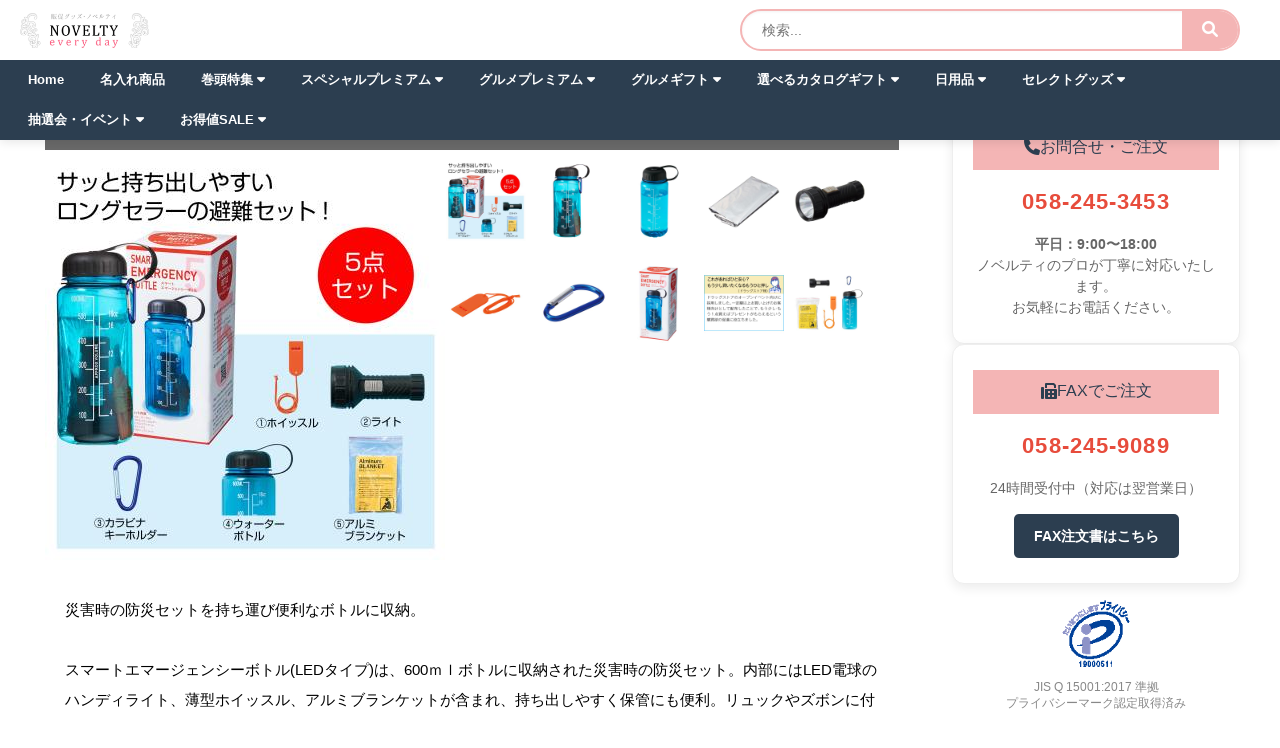

--- FILE ---
content_type: text/html
request_url: https://www.novelty-everyday.jp/detail.php?id=2846001
body_size: 28700
content:
<!DOCTYPE html>
<html lang="ja">
<head>
<meta charset="UTF-8">
<meta http-equiv="X-UA-Compatible" content="IE=edge">
<title>スマートエマージェンシーボトル￥329｜販促グッズの企画・販売　ノベルティ・エブリデイ　</title>
<meta name="viewport" content="width=device-width, initial-scale=1">
<meta name="description" content="販売促進キャンペーンに必須のノベルティグッズや、販促グッズ、プレミアムグッズの企画・提案・販売">

<link rel="stylesheet" href="css/style.css">
<link rel="stylesheet" href="css/slide.css">
<link rel="stylesheet" href="css/inview.css">
<link rel="stylesheet" href="css/list.css">
<link rel="stylesheet" href="https://cdnjs.cloudflare.com/ajax/libs/font-awesome/6.0.0/css/all.min.css">

<style type="text/css">
    :root {
        --primary-color: #f4b5b5; /* ピンク */
        --secondary-color: #2c3e50; /* ネイビー */
        --header-height-pc: 100px;
        --header-height-sp: 60px;
        --nav-bar-height: 40px;
    }

    body { padding-top: var(--header-height-pc); margin: 0; }
    @media (max-width: 992px) { body { padding-top: var(--header-height-sp); } }

    header {
        background: #fff;
        width: 100%;
        position: fixed;
        top: 0;
        z-index: 1000;
        box-shadow: 0 2px 10px rgba(0,0,0,0.1);
        /* overflow: visible に戻し、余分な設定を削除 */
    }

    .header-main {
        display: flex;
        align-items: center;
        justify-content: space-between;
        padding: 0 20px;
        height: 60px;
        box-sizing: border-box;
    }
    .logo img { height: 35px; width: auto; }

    /* 検索バーのデザイン */
    .header-search { flex-grow: 1; max-width: 500px; margin: 0 20px; }
    .search-form { 
        display: flex; 
        border: 2px solid var(--primary-color); 
        border-radius: 25px; 
        overflow: hidden; 
        height: 38px;
        background: #fff;
        box-shadow: inset 0 1px 3px rgba(0,0,0,0.05);
    }
    .search-input { 
        border: none; padding: 0 20px; flex-grow: 1; outline: none; font-size: 14px; background: transparent;
    }
    .search-btn { 
        background: var(--primary-color); border: none; color: #fff; padding: 0 20px; 
        cursor: pointer; transition: background 0.3s ease; font-size: 16px;
    }
    .search-btn:hover { background: #e67e22; }

    /* ナビゲーション：横スクロールを廃止し、折り返しを許可 */
    .nav-container { 
        background: var(--secondary-color); 
        width: 100%; 
    }
    .pc-nav {
        display: flex;
        flex-wrap: wrap; /* 項目が多い場合は2行目に送る */
        list-style: none;
        margin: 0;
        padding: 0 10px;
    }
    .pc-nav > li { position: relative; }
    .pc-nav > li > a {
        color: #fff; text-decoration: none; padding: 0 18px; line-height: var(--nav-bar-height);
        display: block; font-size: 13px; font-weight: bold;
    }
    .pc-nav > li:hover { background: rgba(255,255,255,0.1); }

    /* 子階層（ドロップダウン） */
    .pc-nav li ul {
        display: none;
        position: absolute;
        top: var(--nav-bar-height);
        left: 0;
        background: #fff;
        min-width: 220px;
        box-shadow: 0 5px 15px rgba(0,0,0,0.2);
        list-style: none;
        padding: 10px 0;
        z-index: 1001;
    }
    .pc-nav li:hover > ul { display: block; }
    .pc-nav li ul li a { 
        color: #333; padding: 10px 20px; text-decoration: none; display: block; 
        font-size: 12px; border-bottom: 1px solid #eee; white-space: normal; line-height: 1.4;
    }
    .pc-nav li ul li a:hover { background: #f8f8f8; color: var(--primary-color); }

    /* PC版ではハンバーガーを非表示 */
    .menu-trigger { 
        display: none !important;
        background: none; border: none; font-size: 1.5rem; color: var(--secondary-color); cursor: pointer;
    }

    @media (max-width: 992px) {
        .nav-container { display: none; }
        .menu-trigger { display: block !important; }
        .header-search { max-width: none; margin: 0 10px; }
    }

    /* スマホメニュー（スライドイン） */
    .mobile-menu-wrapper {
        position: fixed; top: 0; right: -100%; width: 85%; height: 100%;
        background: var(--secondary-color); z-index: 2000; transition: 0.3s;
        padding: 20px; box-sizing: border-box; overflow-y: auto;
    }
    .mobile-menu-wrapper.active { right: 0; }
    .mobile-menu-header { display: flex; justify-content: space-between; align-items: center; margin-bottom: 20px; border-bottom: 1px solid rgba(255,255,255,0.2); padding-bottom: 10px; }
    .menu-close { background: none; border: 1px solid rgba(255,255,255,0.5); color: #fff; padding: 5px 12px; border-radius: 5px; cursor: pointer; }
    .mobile-menu-wrapper a { color: #fff; text-decoration: none; display: block; padding: 12px 0; border-bottom: 1px solid rgba(255,255,255,0.1); }
    .sp-child { padding-left: 20px; font-size: 0.9rem; opacity: 0.8; }
</style>
</head>
<body>

<header>
    <div class="header-main">
        <div class="logo">
            <a href="./"><img src="images/logo.png" alt="ノベルティ・エブリデイ"></a>
        </div>
        
        <div class="header-search">
            <form action="list.php" method="get" class="search-form">
                <input type="hidden" name="kbn" value="search">
                <input type="text" name="keyword" class="search-input" placeholder="検索...">
                <button type="submit" class="search-btn"><i class="fa fa-search"></i></button>
            </form>
        </div>

        <button class="menu-trigger" id="menuOpen"><i class="fa fa-bars"></i></button>
    </div>

    <nav class="nav-container">
        <ul class="pc-nav">
            <li><a href="./">Home</a></li>
            <li><a href="list.php?kbn=naire">名入れ商品</a></li>
            <li><a href="list.php?kbn=cate&code1=01&code2=00">巻頭特集 <i class="fa fa-caret-down"></i></a><ul><li><a href="list.php?kbn=cate&code1=01&code2=01">桜アイテム</a></li><li><a href="list.php?kbn=cate&code1=01&code2=02">とく得パック</a></li></ul></li><li><a href="list.php?kbn=cate&code1=02&code2=00">スペシャルプレミアム <i class="fa fa-caret-down"></i></a><ul><li><a href="list.php?kbn=cate&code1=02&code2=01">プレミアムシリーズ</a></li><li><a href="list.php?kbn=cate&code1=02&code2=02">ボトル・タンブラー</a></li><li><a href="list.php?kbn=cate&code1=02&code2=03">健康・リラックス</a></li><li><a href="list.php?kbn=cate&code1=02&code2=04">あったか</a></li><li><a href="list.php?kbn=cate&code1=02&code2=05">トラベル・アウトドア</a></li><li><a href="list.php?kbn=cate&code1=02&code2=06">防災・ライト</a></li><li><a href="list.php?kbn=cate&code1=02&code2=07">キッチン</a></li><li><a href="list.php?kbn=cate&code1=02&code2=08">ステーショナリー・スマホ</a></li><li><a href="list.php?kbn=cate&code1=02&code2=09">SDGs</a></li><li><a href="list.php?kbn=cate&code1=02&code2=10">バッグ</a></li><li><a href="list.php?kbn=cate&code1=02&code2=11">暮らしのアイデア</a></li><li><a href="list.php?kbn=cate&code1=02&code2=12">傘・UV対策</a></li><li><a href="list.php?kbn=cate&code1=02&code2=13">涼感・クール</a></li><li><a href="list.php?kbn=cate&code1=02&code2=14">タオル・バス</a></li><li><a href="list.php?kbn=cate&code1=02&code2=15">CUTE</a></li></ul></li><li><a href="list.php?kbn=cate&code1=03&code2=00">グルメプレミアム <i class="fa fa-caret-down"></i></a><ul><li><a href="list.php?kbn=cate&code1=03&code2=01">チョコレート</a></li><li><a href="list.php?kbn=cate&code1=03&code2=02">苺</a></li><li><a href="list.php?kbn=cate&code1=03&code2=03">ラーメン・うどん・麺</a></li><li><a href="list.php?kbn=cate&code1=03&code2=04">アジアングルメ</a></li><li><a href="list.php?kbn=cate&code1=03&code2=05">手土産品・お米・調味料</a></li><li><a href="list.php?kbn=cate&code1=03&code2=06">カレー・防災</a></li><li><a href="list.php?kbn=cate&code1=03&code2=07">パン</a></li><li><a href="list.php?kbn=cate&code1=03&code2=09">飲料・お菓子</a></li></ul></li><li><a href="list.php?kbn=cate&code1=04&code2=00">グルメギフト <i class="fa fa-caret-down"></i></a><ul></ul></li><li><a href="list.php?kbn=cate&code1=05&code2=00">選べるカタログギフト <i class="fa fa-caret-down"></i></a><ul></ul></li><li><a href="list.php?kbn=cate&code1=07&code2=00">日用品 <i class="fa fa-caret-down"></i></a><ul><li><a href="list.php?kbn=cate&code1=07&code2=01">ティッシュ</a></li><li><a href="list.php?kbn=cate&code1=07&code2=03">メーカー・ブランド</a></li><li><a href="list.php?kbn=cate&code1=07&code2=04">バラエティグッズ</a></li><li><a href="list.php?kbn=cate&code1=07&code2=05">ギフトセット</a></li></ul></li><li><a href="list.php?kbn=cate&code1=08&code2=00">セレクトグッズ <i class="fa fa-caret-down"></i></a><ul><li><a href="list.php?kbn=cate&code1=08&code2=02">￥100以下</a></li><li><a href="list.php?kbn=cate&code1=08&code2=03">￥101～1,000</a></li><li><a href="list.php?kbn=cate&code1=08&code2=04">￥1,001以上</a></li></ul></li><li><a href="list.php?kbn=cate&code1=09&code2=00">抽選会・イベント <i class="fa fa-caret-down"></i></a><ul><li><a href="list.php?kbn=cate&code1=09&code2=01">抽選会キット</a></li><li><a href="list.php?kbn=cate&code1=09&code2=02">イベントキット</a></li></ul></li><li><a href="list.php?kbn=cate&code1=11&code2=00">お得値SALE <i class="fa fa-caret-down"></i></a><ul></ul></li>        </ul>
    </nav>
</header>

<div class="mobile-menu-wrapper" id="mobileMenu">
    <div class="mobile-menu-header">
        <span style="color:#fff; font-weight:bold;">メニュー</span>
        <button class="menu-close" id="menuClose"><i class="fa fa-times"></i> 閉じる</button>
    </div>
    <a href="./">Home</a>
    <a href="list.php?kbn=naire" style="margin-top:20px;">名入れ商品</a>
    <p style="color:var(--primary-color); font-weight:bold; margin: 20px 0 10px;">カテゴリー</p>
    <a href="list.php?kbn=cate&code1=01&code2=00" class="">■ 巻頭特集</a><a href="list.php?kbn=cate&code1=01&code2=01" class="sp-child">　└ 桜アイテム</a><a href="list.php?kbn=cate&code1=01&code2=02" class="sp-child">　└ とく得パック</a><a href="list.php?kbn=cate&code1=02&code2=00" class="">■ スペシャルプレミアム</a><a href="list.php?kbn=cate&code1=02&code2=01" class="sp-child">　└ プレミアムシリーズ</a><a href="list.php?kbn=cate&code1=02&code2=02" class="sp-child">　└ ボトル・タンブラー</a><a href="list.php?kbn=cate&code1=02&code2=03" class="sp-child">　└ 健康・リラックス</a><a href="list.php?kbn=cate&code1=02&code2=04" class="sp-child">　└ あったか</a><a href="list.php?kbn=cate&code1=02&code2=05" class="sp-child">　└ トラベル・アウトドア</a><a href="list.php?kbn=cate&code1=02&code2=06" class="sp-child">　└ 防災・ライト</a><a href="list.php?kbn=cate&code1=02&code2=07" class="sp-child">　└ キッチン</a><a href="list.php?kbn=cate&code1=02&code2=08" class="sp-child">　└ ステーショナリー・スマホ</a><a href="list.php?kbn=cate&code1=02&code2=09" class="sp-child">　└ SDGs</a><a href="list.php?kbn=cate&code1=02&code2=10" class="sp-child">　└ バッグ</a><a href="list.php?kbn=cate&code1=02&code2=11" class="sp-child">　└ 暮らしのアイデア</a><a href="list.php?kbn=cate&code1=02&code2=12" class="sp-child">　└ 傘・UV対策</a><a href="list.php?kbn=cate&code1=02&code2=13" class="sp-child">　└ 涼感・クール</a><a href="list.php?kbn=cate&code1=02&code2=14" class="sp-child">　└ タオル・バス</a><a href="list.php?kbn=cate&code1=02&code2=15" class="sp-child">　└ CUTE</a><a href="list.php?kbn=cate&code1=03&code2=00" class="">■ グルメプレミアム</a><a href="list.php?kbn=cate&code1=03&code2=01" class="sp-child">　└ チョコレート</a><a href="list.php?kbn=cate&code1=03&code2=02" class="sp-child">　└ 苺</a><a href="list.php?kbn=cate&code1=03&code2=03" class="sp-child">　└ ラーメン・うどん・麺</a><a href="list.php?kbn=cate&code1=03&code2=04" class="sp-child">　└ アジアングルメ</a><a href="list.php?kbn=cate&code1=03&code2=05" class="sp-child">　└ 手土産品・お米・調味料</a><a href="list.php?kbn=cate&code1=03&code2=06" class="sp-child">　└ カレー・防災</a><a href="list.php?kbn=cate&code1=03&code2=07" class="sp-child">　└ パン</a><a href="list.php?kbn=cate&code1=03&code2=09" class="sp-child">　└ 飲料・お菓子</a><a href="list.php?kbn=cate&code1=04&code2=00" class="">■ グルメギフト</a><a href="list.php?kbn=cate&code1=05&code2=00" class="">■ 選べるカタログギフト</a><a href="list.php?kbn=cate&code1=07&code2=00" class="">■ 日用品</a><a href="list.php?kbn=cate&code1=07&code2=01" class="sp-child">　└ ティッシュ</a><a href="list.php?kbn=cate&code1=07&code2=03" class="sp-child">　└ メーカー・ブランド</a><a href="list.php?kbn=cate&code1=07&code2=04" class="sp-child">　└ バラエティグッズ</a><a href="list.php?kbn=cate&code1=07&code2=05" class="sp-child">　└ ギフトセット</a><a href="list.php?kbn=cate&code1=08&code2=00" class="">■ セレクトグッズ</a><a href="list.php?kbn=cate&code1=08&code2=02" class="sp-child">　└ ￥100以下</a><a href="list.php?kbn=cate&code1=08&code2=03" class="sp-child">　└ ￥101～1,000</a><a href="list.php?kbn=cate&code1=08&code2=04" class="sp-child">　└ ￥1,001以上</a><a href="list.php?kbn=cate&code1=09&code2=00" class="">■ 抽選会・イベント</a><a href="list.php?kbn=cate&code1=09&code2=01" class="sp-child">　└ 抽選会キット</a><a href="list.php?kbn=cate&code1=09&code2=02" class="sp-child">　└ イベントキット</a><a href="list.php?kbn=cate&code1=11&code2=00" class="">■ お得値SALE</a></div>

<script>
    const menu = document.getElementById('mobileMenu');
    const openBtn = document.getElementById('menuOpen');
    const closeBtn = document.getElementById('menuClose');

    openBtn.addEventListener('click', () => { menu.classList.add('active'); });
    closeBtn.addEventListener('click', () => { menu.classList.remove('active'); });

    document.addEventListener('click', (e) => {
        if (menu.classList.contains('active') && !menu.contains(e.target) && !openBtn.contains(e.target)) {
            menu.classList.remove('active');
        }
    });
</script>
</body>
</html>
<div id="contents" class="inner">

<div id="main">

<article class="box">
<h2 class="title">スマートエマージェンシーボトル</h2>

<figure id="item-image">
<img src="../photo/2846001_001_s.jpg" id="item_image1">
<img src="../photo/2846001_001_s.jpg" id="item_image2">
<p id="imgcaption"></p>
</figure>

<p class="">
<img src="../photo/2846001_001_s.jpg" alt="" class="thumbnail">

<img src="../photo/2846001_002_s.jpg" alt="" class="thumbnail">
<img src="../photo/2846001_003_s.jpg" alt="" class="thumbnail">
<img src="../photo/2846001_004_s.jpg" alt="" class="thumbnail">
<img src="../photo/2846001_005_s.jpg" alt="" class="thumbnail">
<img src="../photo/2846001_006_s.jpg" alt="" class="thumbnail">
<img src="../photo/2846001_007_s.jpg" alt="" class="thumbnail">
<img src="../photo/2846001_008_s.jpg" alt="" class="thumbnail">
<img src="../photo/2846001_009_s.jpg" alt="" class="thumbnail">
<img src="../photo/2846001_010_s.jpg" alt="" class="thumbnail">
</p>

		<p class="clear">災害時の防災セットを持ち運び便利なボトルに収納。<br />
		<br />
		スマートエマージェンシーボトル(LEDタイプ)は、600ｍｌボトルに収納された災害時の防災セット。内部にはLED電球のハンディライト、薄型ホイッスル、アルミブランケットが含まれ、持ち出しやすく保管にも便利。リュックやズボンに付けられるカラビナキーホルダーも付属。ボトルに名入れ印刷可能です。家庭、職場、車に備えておけば、安心です。</p>
					
					<table border="0" cellspacing="0" cellpadding="0" class="shohin_tbl">
												<tr class="gray">
							<th>通常販売価格</th>
							<td>￥980</td>
						</tr>
												<tr class="gray">
							<th class="red big1" nowrap>特別ご提供単価(税込)</th>
							<td class="red big1" >￥329</td>
						</tr>
						<tr class="white">
							<th>申込単位</th>
							<td>７２組（７２×１カートン）</td>
						</tr>

						<tr class="gray">
							<th>商品コード</th>
							<td>2846001</td>
						</tr>
												<tr class="white">
							<th>JANコード</th>
							<td>4527231062035</td>
						</tr>
						<tr class="gray">
							<th>本体サイズ</th>
							<td>1.ウォーターボトル／直径7.5cm  高さ18.5cm(適正容量／約600ｍl)  2.カラビナキーホルダー／2.4×4.5×0.3cm  3.アルミブランケット／約140×70cm  4.ホイッスル／2.8×7×0.7ｃｍ  5.LEDハンディライト／直径4.5ｃｍ 全長10ｃｍ</td>
						</tr>
						<tr class="white">
							<th>荷姿</th>
							<td>化粧箱入り</td>
						</tr>
						<tr class="gray">
							<th>材質</th>
							<td>1.ウォーターボトル／AS樹脂・ポリプロピレン・ポリエチレン  2.カラビナキーホルダー／アルミニウム  3.アルミブランケット／アルミ蒸着PET  4.ホイッスル／ポリスチレン・ポリプロピレン  5.LEDハンディライト／ポリプロピレン</td>
						</tr>
						<tr class="white">
							<th>外装カートンサイズ</th>
							<td>54×54×41cm</td>
						</tr>
						<tr class="gray">
							<th>その他</th>
							<td>
							＜セット内容＞  ウォーターボトル×1・カラビナキーホルダー×1・アルミブランケット×1・ホイッスル×1・LEDハンディライト×1  単3形乾電池1本使用(別売)<br />							</td>
						</tr>
											</table>
<div class="naire_box"><p class="imgtitle">名入れイメージ</p>                    <table>
                        <tr>
                
                    </tr>
                    <tr>
                
                    <td>
                        <table>
                            <tr>
                                <td style="height:110px;">
                                    <span class="resizeSpan_k">
                                        <img class="resizeImg_k"  src="https://www.image.gohanbai.com/posisystem/exportposi/small/2285380_001_s.jpg" alt="cs" /><br />
                                    </span>
                                </td>
                            </tr>
                            <tr>
                                <td style="width:130px;">
                                    <span style="width:110px;">
                                        &nbsp;<a href="/ShouhinKensaku/Shousai/2285380?returnUrl=%2FShouhinKensaku%2FShousai%2F2846001">金色（こんじき）の三層構造ブランケット</a><br />
                                        
                                    </span>
                                    
                                </td>
                            </tr>
                        </table>
            <table>
                <tr>
                    <td class="shohin-naire-td1">
                        <span class="resizeSpan-t">
                            <img class="naireimg" src="https://www.image.gohanbai.com/otherimage/name/2846001_001_n.jpg" alt="naire1" />
                        </span>
                    </td>
                    <td class="shohin-naire-td2">
                        
                        <p>プリント代　¥140　運賃CD:2120325</p>
                        <p>印刷方法　パッド印刷　版代　¥5000</p>
                        <p>名入れスペース30×40ｍｍ(ヨコ×タテ)</p>
                        <p>申込単位 100個以上カートン単位</p>
                        <p>納期  各営業窓口までお問合せください。</p>
                        <p>プリント 色については以下より選択ください。</p>
                        <p>赤 青 緑 黒 白 金 銀</p>
                        <br />
                    </td>
                </tr>
            </table>
                <table>
                    <tr>
                        <td class="shohin-naire-td1">
                            <span class="resizeSpan-t">
                                <img class="naireimg" src="https://www.image.gohanbai.com/otherimage/name/2846001_002_n.jpg" alt="naire2" onerror="this.onerror='';this.src='https://www.image.gohanbai.com/otherimage/name/2846001_001_n.jpg'" />
                            </span>
                        </td>
                        <td class="shohin-naire-td2">
                            
                            <p>プリント代　¥215　運賃CD:2120325</p>
                            <p>印刷方法回転シルク 版代 ¥20000</p>
                            <p>名入れスペース60×100ｍｍ(ヨコ×タテ)</p>
                            <p>申込単位 100個以上カートン単位</p>
                            <p>納期  各営業窓口までお問合せください。</p>
                            <p>プリント 色については以下より選択ください。</p>
                            <p>赤 青 緑 黒 白 金 銀</p>
                            <br />
                            </td>
                    </tr>
                </table>
 ※納期については数量・時期によって多少、前後する場合がございます。<br />
 ※印刷する素材により、細かい文字・イラスト等は、かすれてしまう場合がございます。<br />
 ※版権元から使用許可を受けていないロゴマーク、キャラクターデザイン等の印刷はお断りさせて頂きます。<br />
 ※数量、色等、上記内容でない場合でもご依頼を承る事が可能な場合がございます。<br />
   是非、営業までお問合せください。
</div></td></tr></table>
			<br>
			<div class="c">
			<!--
				<a href="https://twitter.com/share" class="twitter-share-button" data-url="http://www.novelty-everyday.jp/detail.php?id=2846001" data-lang="ja" data-count="none">ツイート</a>
				<script>!function(d,s,id){var js,fjs=d.getElementsByTagName(s)[0],p=/^http:/.test(d.location)?'http':'https';if(!d.getElementById(id)){js=d.createElement(s);js.id=id;js.src=p+'://platform.twitter.com/widgets.js';fjs.parentNode.insertBefore(js,fjs);}}(document, 'script', 'twitter-wjs');</script>
			-->
				<button onclick="location.href='order.php?id=2846001'" class="formbtn" >お見積り依頼</button>
			</div>


</article>
</div><!-- /#page-right -->

<style type="text/css">
    /* サイドバー専用スタイル */
    #sub {
        display: flex;
        flex-direction: column;
        gap: 20px;
    }

    .side-box {
        background: #fff;
        border-radius: 12px;
        padding: 25px 20px;
        box-shadow: 0 4px 12px rgba(0,0,0,0.08);
        border: 1px solid #eee;
        text-align: center;
    }

    .side-box h2 {
        font-size: 1.1rem;
        color: var(--secondary-color); /* ネイビー */
        margin: 0 0 15px 0;
        padding-bottom: 10px;
        border-bottom: 2px solid var(--primary-color); /* オレンジ */
        display: flex;
        align-items: center;
        justify-content: center;
        gap: 8px;
    }

    .side-box .tel-number, 
    .side-box .fax-number {
        display: block;
        font-size: 1.4rem;
        font-weight: bold;
        color: #e74c3c; /* 強調赤 */
        margin: 10px 0;
        letter-spacing: 0.05em;
    }

    .side-box .info-text {
        font-size: 0.85rem;
        color: #666;
        line-height: 1.6;
    }

    .side-box .btn-fax {
        display: inline-block;
        margin-top: 15px;
        padding: 8px 20px;
        background-color: var(--secondary-color);
        color: #fff;
        text-decoration: none;
        border-radius: 5px;
        font-size: 0.9rem;
        font-weight: bold;
        transition: background 0.3s;
    }

    .side-box .btn-fax:hover {
        background-color: #34495e;
    }

    .p-mark-box {
        text-align: center;
        padding: 15px;
    }

    .p-mark-box img {
        width: 70px;
        height: auto;
        margin-bottom: 10px;
    }

    .p-mark-box p {
        font-size: 0.75rem;
        color: #888;
        line-height: 1.4;
    }
</style>

<div id="sub">

    <section class="side-box">
        <h2><i class="fa fa-phone"></i> お問合せ・ご注文</h2>
        <span class="tel-number">058-245-3453</span>
        <p class="info-text">
            <strong>平日：9:00〜18:00</strong><br>
            ノベルティのプロが丁寧に対応いたします。<br>お気軽にお電話ください。
        </p>
    </section>

    <section class="side-box">
        <h2><i class="fa fa-fax"></i> FAXでご注文</h2>
        <span class="fax-number">058-245-9089</span>
        <p class="info-text">
            24時間受付中（対応は翌営業日）
        </p>
        <a href="order_fax.php" class="btn-fax">FAX注文書はこちら</a>
    </section>

    <section class="p-mark-box">
        <a href="https://privacymark.jp/" target="_blank">
            <img src="../images/top/p_mark_100.gif" alt="プライバシーマーク">
        </a>
        <p>
            JIS Q 15001:2017 準拠<br>
            プライバシーマーク認定取得済み
        </p>
    </section>

</div>
</div>
<!--/contents-->

<p id="pagetop" class="inner"><a href="#">↑</a></p>

<style type="text/css">
    /* フッター専用スタイル */
    .footer {
        background-color: #2c3e50; /* var(--secondary-color)相当 */
        color: #fff;
        padding: 40px 20px;
        text-align: center;
        margin-top: 60px;
    }

    .footer-menu {
        display: flex;
        flex-wrap: wrap;
        justify-content: center;
        list-style: none;
        padding: 0;
        margin: 0 0 30px 0;
        gap: 20px 30px;
    }

    .footer-menu li a {
        color: #fff;
        text-decoration: none;
        font-size: 0.9rem;
        transition: opacity 0.3s;
    }

    .footer-menu li a:hover {
        opacity: 0.7;
        text-decoration: underline;
    }

    .footer .copyright {
        font-size: 0.8rem;
        color: rgba(255, 255, 255, 0.6);
        margin: 0;
    }

    .footer .pr a {
        font-size: 0.7rem;
        color: rgba(255, 255, 255, 0.4);
        text-decoration: none;
    }

    @media (max-width: 768px) {
        .footer-menu {
            flex-direction: column;
            gap: 15px;
        }
    }
</style>

<div id="footer" class="footer">
    <ul class="footer-menu">
        <li><a href="guide.php">ご利用ガイド</a></li>
        <li><a href="company.php">会社概要</a></li>
        <li><a href="https://cosmo1990.co.jp/privacy/" target="_blank">プライバシーポリシー</a></li>
        <li><a href="torihiki.php">特定商取引に基づく表記</a></li>
        <li><a href="toiawase_entry.php">お問い合わせ</a></li>
    </ul>

    <div id="footer_navi">
        <p class="copyright">Copyright(C) ノベルティ・エブリデイ All rights reserved.</p>
    </div>
</div><script type="text/javascript" src="jquery/jquery.js"></script>

<script type="text/javascript" src="jquery.smartmenus.js"></script>

<script type="text/javascript">
    $(function() {
        $('#main-menu').smartmenus({
            subMenusSubOffsetX: 1,
            subMenusSubOffsetY: -8
        });
    });
</script>
    
<script async src="https://www.googletagmanager.com/gtag/js?id=G-CGSBR9FMB8"></script>
<script>
  window.dataLayer = window.dataLayer || [];
  function gtag(){dataLayer.push(arguments);}
  gtag('js', new Date());
  gtag('config', 'G-CGSBR9FMB8');
</script>
<!-- イメージチェンジ設定 -->
<script src="js/imgchg_pack.js"></script>
<script>
imgchg_start('item_image1', 'item_image2', 'thumbnail', 'imgcaption', 0);
</script>

</body>
</html>



--- FILE ---
content_type: text/css
request_url: https://www.novelty-everyday.jp/css/style.css
body_size: 28868
content:
@charset "utf-8";



/*全端末（PC・タブレット・スマホ）共通設定
------------------------------------------------------------------------------------------------------------------------------------------------------*/

/*全体の設定
---------------------------------------------------------------------------*/
html, body {overflow-x: hidden;}
body {
	margin: 0px;
	padding: 0px;
	color: #000;	/*全体の文字色*/
	font-family:"ヒラギノ角ゴ Pro W3", "Hiragino Kaku Gothic Pro", "メイリオ", Meiryo, Osaka, "ＭＳ Ｐゴシック", "MS PGothic", sans-serif;	/*フォント種類*/
	font-size: 15px;	/*文字サイズ*/
	line-height: 2;		/*行間*/
	-webkit-text-size-adjust: none;
}
h1,h2,h3,h4,h5,p,ul,ol,li,dl,dt,dd,form,figure,form {margin: 0px;padding: 0px;font-size: 100%;font-weight: normal;}
ul {list-style-type: none;}
ol {padding-left: 40px;padding-bottom: 15px;}
img {border: none;max-width: 100%;height: auto;vertical-align: middle;}
iframe {width: 100%;}

h2.title{
	padding: 12px 0 12px 25px;
	color :#fff;
	font-size: 21px;
	line-height: 21px;
	height: 21px;
	background-color: dimgrey;
	margin-bottom: 10px;
}

/*リンク（全般）設定
---------------------------------------------------------------------------*/
a {
	color: #000;	/*リンクテキストの色*/
}


/*inner共通
---------------------------------------------------------------------------*/
.inner {
	max-width: 1200px;	/*サイトの最大幅　※下の方の「画面幅1200px以上の設定」にも関連するので変更の際は注意して下さい。*/
	margin: 0 auto;
}

/*ヘッダー（ロゴが入った最上段のブロック）
---------------------------------------------------------------------------*/
/*ヘッダーブロック*/
header {
	background: #fff;	/*背景色*/
}
header .inner {
	position: relative;
}
/*ロゴ画像*/
header #logo img {
	width: 350px;	/*画像幅*/
	position: absolute;
	left: 0px;		/*ヘッダーに対して左から0pxの場所に配置*/
	bottom: 32px;	/*ヘッダーに対して下から32pxの場所に配置*/
}

/*ヘッダーの「CART」およびサブコンテンツの「カートをみる」ボタン
---------------------------------------------------------------------------*/
/*共通設定*/
.cart a{
	text-decoration: none;
	display: block;
	background: #c2ac47;	/*背景色（古いブラウザ用）*/
	background: url(../images/icon_cart.png) no-repeat 15% center/20px, linear-gradient(#f9eaa7, #c2ac47);	/*背景画像(左から15%の場所に配置、画像サイズは幅を20pxに指定)と、グラデーション*/
	border-radius: 3px;	/*角丸のサイズ*/
	text-align: center;
	color: #000;	/*文字色*/
	padding: 10px 0px 10px 10px;	/*上、右、下、左への余白*/
}
/*マウスオン時*/
.cart a:hover {
	background: #f9eaa7 url(../images/icon_cart.png) no-repeat 15% center/20px;	/*背景色だけ変更する*/
}
/*ヘッダーのボタンへの追加設定*/
header .cart a {
	position: absolute;
	right: 0px;		/*ヘッダーに対して右から0pxの場所に配置*/
	bottom: 24px;	/*ヘッダーに対して下から40pxの場所に配置*/
	width: 150px;	/*ボタン幅*/
}
/*サブコンテンツのボタンへの追加設定*/
#sub .cart a {
	margin-bottom: 20px;	/*ボタンの下に空けるスペース*/
	box-shadow: 2px 2px 5px rgba(0,0,0,0.2);	/*ボックスの影。右に、下に、広げる幅、0,0,0は黒の事で0.2は透明度20%の事。*/
}

/*メインメニュー
---------------------------------------------------------------------------*/
/*メニューブロック*/
#menubar {
	clear: both;
	overflow: hidden;
	background: #484848;	/*背景色（グラデーションが使えない古いブラウザ向け）*/
	background: linear-gradient(#484848, #171717);	/*グラデーション*/
	box-shadow: 0px 0px 20px rgba(0,0,0,0.4);	/*ボックスの影。右に、下に、広げる幅、0,0,0は黒の事で0.4は透明度40%の事。*/
}
/*メニュー１個あたりの設定*/
#menubar li {
	float: left;	/*左に回り込み*/
	width: 20%;		/*メニュー幅（100÷5個=20%）※下の方の「画面幅1200px以上の設定」にも関連するので変更の際は注意して下さい。*/
}
#menubar li a {
	display:  block;
	text-decoration: none;
	text-align: center;
	color: #fff;	/*文字色*/
	padding: 10px 0;	/*上下、左右へのボックス内の余白*/
}
/*マウスオン時*/
#menubar li a:hover {
	background: #fff;	/*背景色*/
	color: #b6aa77;		/*文字色*/
}
/*スマホ用メニューを表示させない*/
#menubar-s {
	display: none;
}
/*３本バーアイコンを表示させない*/
#menubar_hdr {
	display: none;
}

/*ドロップダウンメニュー用
----------------------------------------------------------------------------------------------------------------------------------*/
/*メニューブロック*/
#menubar ul.ddmenu {
	position:absolute;
	visibility: hidden;
	z-index: 10;
	box-shadow: 0px 0px 10px rgba(0,0,0,0.4);	/*ボックスの影。右に、下に、広げる幅、0,0,0は黒の事で0.1は透明度10%の事。*/
	width: 20%;	/*幅。上の「#menubar li」と合わせる。*/
}
/*メニュー１個あたりの設定*/
#menubar ul.ddmenu li {
	float: none;
	width: 100%;
}
#menubar ul.ddmenu li a {
	width: 100%;
	border-bottom: 1px solid #fff;	/*下線の幅、線種、色（古いブラウザ用）*/
	border-bottom: 1px solid rgba(255,255,255,0.3);	/*下線の幅、線種、色。255,255,255は白のことで0.3は透明度30%のこと。*/
	background: #000;	/*背景色（古いブラウザ用）*/
	background: rgba(0,0,0,0.9);	/*背景色。0,0,0は黒の事で0.9は透明度90%の事。*/
}
/*マウスオン時*/
#menubar ul.ddmenu li a:hover {
	background: #fff;	/*背景色*/
}

/*コンテンツ（mainとsubを囲むブロック）
---------------------------------------------------------------------------*/
#contents {
	clear: both;
}

/*mainコンテンツ
---------------------------------------------------------------------------*/
#main {
	float: left;	/*左に回り込み*/
	width: 72%;		/*幅*/
}
/*１カラム時*/
body.c1 #main {
	float: none;
	width: auto;
}

/*h3タグの設定*/
#main h3 {
	clear: both;
	margin-bottom: 20px;	/*見出しの下にとるスペース*/
	padding: 0px 20px;		/*上下、左右への余白*/
	color: #fff;		/*文字色*/
	background: rgba(0,0,0,0.2);	/*背景色。0,0,0は黒の事で0.2は透明度20%の事。*/
	border: 1px solid #726e62;		/*枠線の幅、線種、色*/
}
/*段落タグ設定*/
#main p {
	padding: 0px 20px 15px;	/*上、左右、下への余白*/
}
#main h2 + p,
#main h3 + p {
	margin-top: -10px;
}

/*box
---------------------------------------------------------------------------*/
/*main,subのbox共通*/
.box {
	overflow: hidden;
	background: #fff;			/*背景色*/
	padding: 5px;				/*ボックス内の余白*/
	margin-bottom: 20px;		/*ボックスの下に空けるスペース*/
}
/*subのboxへの追加設定*/
#sub .box {
	padding: 5px;	/*余白を少し小さくセットしなおす*/
}

/*商品一覧ページの各ブロック
---------------------------------------------------------------------------*/
/*各ボックスの設定*/
#main .list {
	position: relative;overflow: hidden;
	width: 25%;				/*ボックスの幅*/
	margin-bottom: 20px;	/*ボックスの下に空けるスペース*/
	float: left;			/*左に回り込み*/
	line-height: 1.5;		/*行間を少し狭くする設定*/
	border-block-start-style: groove;
}
#main .list a {
	text-decoration: none;overflow: hidden;
	display: block;
	height: 270px;	/*ボックスの高さ*/
	padding: 10px;	/*ボックス内の余白*/
}

/*マウスオン時*/
#main .list a:hover {
	background: #eee;	/*背景色*/
}
/*ボックス内のh4タグ設定*/
#main .box .list h4 {
	color: #000000;		/*文字色*/
}
/*ボックス内の段落(p)タグ設定*/
#main .list p {
	padding: 0;
}
/*ボックス内の写真設定*/
#main .list figure img {
	width: 100%;
}
/*SOLD OUT表示。<div class="list option2">と指定した場合に画像を30%透明度にする設定。*/
.list.option2 figure img {
	opacity: 0.3;	/*透明度30%の事*/
}

/*商品詳細ページの画像切り替え
---------------------------------------------------------------------------*/
/*大きな画像のボックスと説明文を入れるボックス*/
#item-image {
	position: relative;
	margin-bottom: 20px;
	float: left;
}
/*大きな画像の１行目*/
#item-image #item_image1 {
	z-index:2;
	position:relative;
	overflow:hidden;
}
/*大きな画像の２行目*/
#item-image #item_image2 {
	z-index:1;
	position:absolute;
	left:0px;
	top:0px;
	overflow:hidden;
}
/*サムネイル画像*/
.thumbnail {
	width: 80px;	/*画像の幅*/
	height: 80px;	/*画像の高さ*/
	border: 1px solid #fff;	/*枠線の幅、線種、色*/
	margin-bottom: 20px;
}
.thumbnail:hover {
	border: 1px solid #b6aa77;	/*マウスオン時の枠線の幅、線種、色*/
}

/*subコンテンツ
---------------------------------------------------------------------------*/
/*subブロック*/
#sub {
	float: right;	/*右に回り込み*/
	width: 24%;		/*幅*/
}
/*１カラム時*/
body.c1 #sub {
	display: none;
}
/*subコンテンツ内のh2タグ設定*/
#sub h2 {
	margin-bottom: 0;
	box-shadow: none;
	font-size: 16px;	/*文字サイズ*/
	text-align: center;	/*内容をセンタリング*/
	padding: 5px 15px;		/*上下、左右へのボックス内の余白*/
	background: #f4b5b5;	/*背景色（グラデーションが使えない古いブラウザ向け）*/
}

/*subコンテンツ内のメニュー
---------------------------------------------------------------------------*/
/*メニュー全体の設定*/
#sub ul.submenu {
	border-top: 1px solid #fff;	/*上の線の幅、線種、色*/
	margin-bottom: 20px;	/*ブロックの下に空けるスペース*/
}
/*メニュー１個ごとの設定*/
#sub ul.submenu li a {
	text-decoration: none;
	display: block;
	padding: 5px 10px;	/*メニュー内の余白。上下、左右への設定。*/
	border-bottom: solid 1px #fff;	/*下の線の線種、幅、色*/
}
/*マウスオン時の背景色*/
#sub ul.submenu li a:hover {
	background: #fff;	/*背景色*/
}
/*h2タグにメニューが続いた場合に１つ目のメニューの上の線を消す設定*/
#sub h2+ul.submenu {
	border-top: none;
}
/*box内のメニューブロックの設定*/
#sub .box ul.submenu {
	margin-bottom:  0;
}

/*サブコンテンツ内の一覧ブロック
---------------------------------------------------------------------------*/
/*各ボックスの設定*/
#sub .list {
	position: relative;
	overflow: hidden;
	font-size: 11px;	/*文字サイズ*/
	line-height: 1.2;	/*行間を狭くする*/
}
#sub .list a {
	text-decoration: none;
	display: block;
	overflow: hidden;
	padding: 10px;	/*ボックス内の余白*/
	border-bottom: 1px solid #fff;	/*上の線の幅、線種、色*/
	background: #000;	/*背景色*/
}
/*一番上のボックスへの追加設定*/
#sub .list:first-of-type a {
	border-top: 1px solid #fff;	/*上の線の幅、線種、色*/
}
/*一番下のボックスへの追加設定*/
#sub .list:last-of-type a {
	margin-bottom: 20px;	/*ブロックの下に空けるスペース*/
}
/*box内の一番下のボックスへの設定*/
#sub .box .list:last-of-type a {
	margin-bottom: 0px;
}
/*マウスオン時*/
#sub .list a:hover {
	background: #fff;
}
/*ボックス内のh4タグ設定*/
#sub .list h4 {
	color: #b6aa77;		/*文字色*/
}
/*ボックス内の写真設定*/
#sub .list figure img {
	float: left;	/*画像を左へ回り込み*/
	width: 20%;		/*写真の幅*/
	margin-right: 5px;	/*写真の右側に空ける余白*/
}
/*h2直下のlistボックスの上の線を消す設定*/
#sub h2+.list:first-of-type a {
	border-top: none;
}
/*ランキング設定（CMS用）*/
#sub .list .ranking {
	display: block;
	background: url(../images/icon_ranking.png) no-repeat right center/20px;	/*王冠画像の読み込み。右(right)、天地中央(center)、画像幅20px。*/
	line-height: 20px;	/*高さ*/
	text-align: right;	/*文字を右寄せ*/
	padding-right: 30px;	/*背景画像に重ならないように余白を設定*/
	color: #eef109;			/*文字色*/
}

/*商品検索ボックス
---------------------------------------------------------------------------*/
#search {
	text-align: center;
	padding: 20px 0;
}

/*フッター設定
---------------------------------------------------------------------------*/
.footer {
	clear: both;
	font-size: 85%;	/*文字サイズ*/
	text-align: -webkit-right;
}
.footer .pr {
	display: block;
	font-size: 80%;
}

/*フッターメニュー
---------------------------------------------------------------------------*/
/*ボックス全体*/
#footermenu {
	overflow: hidden;
	padding: 20px 0;
}
/*１行分の設定*/
#footermenu ul {
	float: left;	/*左に回り込み*/
	width: 18%;		/*幅。今回は５列作ったのでここの幅18%と下のpadding(合計の2%)でトータル20%になるよう設定。列に応じて調整して下さい。*/
	padding-right: 1%;
	padding-left: 1%;
}

/*コピーライト
---------------------------------------------------------------------------*/
#copyright {
	clear: both;
	text-align: center;
	background: #333;	/*背景色*/
}
#copyright a {
	text-decoration: none;
}

/*トップページ内「更新情報・お知らせ」ブロック
---------------------------------------------------------------------------*/
/*ブロック全体の設定*/
#new dl {
	padding-left: 20px;
	margin-bottom: 20px;
}
/*日付設定*/
#new dt {
	float: left;
	width: 9em;		/*幅*/
	color: #b6aa77;	/*文字色*/
	letter-spacing: 0.1em;
}
/*記事設定*/
#new dd {
	padding-left: 9em;
	border-bottom: 1px solid #333;	/*下線の幅、線種、色*/
}

/*ABOUTページ
---------------------------------------------------------------------------*/
/*リストタグ（１ステップ分）*/
ol.step li {
	padding-bottom: 100px;	/*↓マーク分の高さを確保する*/
	position: relative;
}
/*h4見出し*/
ol.step li h4 {
	color: #fff;		/*文字色*/
	font-size: 22px;	/*文字サイズ*/
}
/*h4見出し（※box1内で使う場合の追加設定）*/
.box ol.step li h4 {
	color: #b6aa77;		/*文字色*/
}
/*↓マーク*/
ol.step li::after {
	content: "↓";	/*表示させる矢印。変更しても構いませんが機種依存文字は化けるので使わない。*/
	position: absolute;
	bottom: 0px;
	left: 45%;
	font-size: 50px;	/*サイズ*/
	color: #444;		/*色*/
}
/*最後のブロックには↓マークを表示しない*/
ol.step li:last-of-type::after {
	content: none;
}

/*よく頂く質問ページ
---------------------------------------------------------------------------*/
/*ブロック全体*/
.faq {
	padding: 0px 20px;	/*上下、左右への余白*/
}
/*質問の設定*/
.faq dt {
	color: #000;	/*文字色*/
	padding-top: 15px;
}
.faq dt a {
	color: #000;	/*文字色*/
}
/*質問の設定（※box内で使った場合の文字色）*/
.box .faq dt,
.box .faq dt a {
	color: #b6aa77;	/*文字色*/
}
/*回答の設定*/
.faq dd {
	border-bottom: 1px solid #fff;	/*下線の幅、線種、色*/
	overflow: hidden;
	padding-bottom: 15px;
}

/*テーブル（ta1）
---------------------------------------------------------------------------*/
/*ta1設定*/
.ta1 {
	width: 100%;
	margin: 0 auto 20px;
}
.ta1, .ta1 td, .ta1 th {
	border: 1px solid #fff;	/*テーブルの枠線の幅、線種、色*/
	padding: 10px 15px;	/*ボックス内の余白*/
	word-break: break-all;
}
/*テーブル１行目に入った見出し部分*/
.ta1 th.tamidashi {
	width: auto;
	text-align: left;	/*左よせ*/
	background: #222;	/*背景色*/
	font-size: 18px;	/*文字サイズ*/
}
/*ta1の左側ボックス*/
.ta1 th {
	width: 140px;	/*幅*/
	text-align: center;	/*センタリング*/
	font-weight: normal;
}
/*左側ボックスに画像を入れた場合の設定*/
.ta1 th img {
	width: 100%;
}

/*ボタン(btn)の設定。詳細ページ(item.html)のかごに入れるボタンと、カートページで使用。
---------------------------------------------------------------------------*/
input[type="submit"].btn,
input[type="button"].btn {
	width: 100%;
	padding: 15px 0px;	/*上下、左右へのボタン内の余白*/
	margin-bottom: 20px;
	border: 2px solid #910000;	/*枠線の幅、線種、色*/
	border-radius: 3px;	/*角丸のサイズ*/
	background: #ea0000;	/*背景色（古いブラウザ用）*/
	background: linear-gradient(#ea0000, #b40000 50%, #910000 50%);	/*グラデーション*/
	font-size: 20px;	/*文字サイズ*/
	color: #fff;	/*文字色*/
}
/*マウスオン時の設定*/
input[type="submit"].btn:hover,
input[type="button"].btn:hover {
	border: 2px solid #c10000;	/*枠線の幅、線種、色*/
	background: #fe0000;	/*背景色（古いブラウザ用）*/
	background: linear-gradient(#fe0000, #d50000 50%, #c10000 50%);	/*グラデーション*/
	position: relative;top: 1px;left: 1px;	/*マウスオン時に上から1px、左から1px場所を移動する*/
}

/*PAGE TOP設定
---------------------------------------------------------------------------*/
#pagetop {
	clear: both;
	padding-top: 40px;
}
#pagetop a {
	color: #fff;		/*文字色*/
	font-size: 20px;	/*文字サイズ*/
	background: #000;	/*背景色*/
	text-decoration: none;
	text-align: center;
	display: block;
	float: right;
	width: 60px;	/*幅*/
	line-height: 60px;	/*高さ*/
	border-radius: 10px;	/*角丸のサイズ*/
	border: 3px solid #fff;	/*枠線の幅、線種、色*/
	box-shadow: 0px 5px 15px rgba(0,0,0,0.2);	/*ボックスの影*/
	margin-bottom: 20px;
}
/*マウスオン時*/
#pagetop a:hover {
	background: #333;	/*背景色*/
}

/*一覧ページのボックス内のアイコン
（CMSの場合は管理ページの「オプション1」～のプルダウンと、setup.phpの「オプション選択肢」に関連します）
---------------------------------------------------------------------------*/
/*option1,option2共通*/
span.option1, span.option2 {
	text-align: center;
	display: block;
	font-size: 10px;	/*文字サイズ*/
	width: 100px;		/*幅*/
	position: absolute;
	right: 0px;	/*ボックスに対して右から0pxの場所に配置*/
	top: 0px;	/*ボックスに対して上から0pxの場所に配置*/
	transform: rotate(45deg) translate(32px,-9px);	/**/
	color: #FFF;	/*文字色*/
	background: #666;	/*背景色*/
}
/*option1への追加設定*/
span.option1 {
	color: #FFF;		/*文字色*/
	background: #F00;	/*背景色*/
}
/*h2タグ内で使った場合のoption1とoption2*/
h2 span.option1, h2 span.option2 {
	text-shadow: none;
	width: auto;
	padding: 2px 5px;
	position: static;
	transform: none;
	display: inline-block;
	font-size: 15px;
	margin-left: 10px;
}

/*トップページのNEWアイコン
---------------------------------------------------------------------------*/
.newicon {
	background: #F00;	/*背景色*/
	color: #FFF;		/*文字色*/
	font-size: 70%;		/*文字サイズ*/
	line-height: 1.5;
	padding: 2px 5px;
	border-radius: 2px;
	margin: 0px 5px;
	vertical-align: text-top;
}

/*checkブロック。赤い注意書きブロックです。
---------------------------------------------------------------------------*/
p.check {
	background: #ff0000;
	color:#fff;
	padding: 10px 25px !important;
	margin-bottom: 20px;
}
p.check a {color: #fff;}

/*その他
---------------------------------------------------------------------------*/
.look {background: #222;padding: 5px 10px;border-radius: 4px;}
.mb15,.mb1em {margin-bottom: 15px !important;}
.mb30 {margin-bottom: 30px !important;}
.p0 {padding:0 !important;}
.clear {clear: both;}
ul.disc {padding: 0em 25px 15px;list-style: disc;}
.color1, .color1 a {color: #F00;}
.bg1 {background: #f6f5f2;}
.pr {font-size: 10px;}
.wl {width: 96%;}
.ws {width: 50%;}
.c {text-align: center;}
.r {text-align: right;}
.l {text-align: left;}
img.fr {float: right;margin-left: 10px;margin-bottom: 10px;}
img.fl {float: left;margin-right: 10px;margin-bottom: 10px;}
.big1 {font-size: 20px;}
.mini1 {font-size: 11px;display: inline-block;line-height: 1.5;}
.sh {display: none;}



/*画面幅1200px以上の設定
------------------------------------------------------------------------------------------------------------------------------------------------------*/
@media screen and (min-width:1200px){

/*inner共通
---------------------------------------------------------------------------*/
.inner {
	width: 1200px;	/*サイト幅*/
}

/*メインメニューとドロップダウンメニューの設定変更。
上の共通設定で、max-widthを1200pxにしており、メニュー数が５個なので、1200÷5=240pxになります。
---------------------------------------------------------------------------*/
#menubar li, #menubar ul.ddmenu {
	width: 240px;
}

}



/*画面幅800px以下の設定
------------------------------------------------------------------------------------------------------------------------------------------------------*/
@media screen and (max-width:800px){

/*inner共通
---------------------------------------------------------------------------*/
.inner {
	width: auto;
}

/*ヘッダーの「CART」およびサブコンテンツの「カートをみる」ボタン
---------------------------------------------------------------------------*/
/*中のテキスト*/
header .cart a span {
	display: none;	/*非表示にする*/
}
/*ヘッダーのボタンへの追加設定*/
header .cart a {
	padding: 0;
	width: 44px;	/*幅*/
	height: 44px;	/*高さ*/
	right: 70px;		/*右から70pxの場所に配置*/
	bottom: 28px;	/*下から28pxの場所に配置*/
	background-position: center center;	/*背景画像の場所のみ再指定。左右中央＆天地中央。*/
}
/*マウスオン時*/
.cart a:hover {
	background-position: center center;
}

/*メインメニュー
---------------------------------------------------------------------------*/
/*アニメーションのフレーム設定。全100コマアニメーションだと思って下さい。透明度(opacity)0%から透明度100%にする指定。*/
@keyframes menu1 {
0% {opacity: 0;}
100% {opacity: 1;}
}
/*スマホ用メニューを非表示から表示に切り替える*/
#menubar-s {
	display: block;
	overflow: hidden;
	position: absolute;
	border-top: 1px solid #fff;
	width: 100%;
	z-index: 10;
	animation-name: menu1;		/*上のkeyframesの名前*/
	animation-duration: 0.5S;	/*アニメーションの実行時間。0.5秒。*/
	animation-fill-mode: both;	/*アニメーションの完了後、最後のキーフレームを維持する*/
}
/*メニュー１個あたりの設定*/
#menubar-s li a {
	display: block;
	text-decoration: none;
	padding: 10px 5%;
	border-bottom: 1px solid #fff;
	background: #000;
}
/*PC用メニューを非表示にする*/
#menubar {
	display: none;
}

/*３本バーアイコン設定
---------------------------------------------------------------------------*/
/*３本バーブロック*/
#menubar_hdr {
	display: block;
	position: absolute;
	top: 28px;		/*上から28pxの場所に配置*/
	right: 20px;	/*右から20pxの場所に配置*/
}
/*アイコン共通設定*/
#menubar_hdr.close,
#menubar_hdr.open {
	width: 30px;	/*幅*/
	height: 30px;	/*高さ*/
	border: 7px solid #fff;	/*枠線の幅、線種、色。padding(余白)の代わりです。*/
}
/*三本バーアイコン*/
#menubar_hdr.close {
	background: #fff url(../images/icon_menu.png) no-repeat center top/30px;
}
/*閉じるアイコン*/
#menubar_hdr.open {
	background: #fff url(../images/icon_menu.png) no-repeat center bottom/30px;
}

/*コンテンツ（mainとsubを囲むブロック）
---------------------------------------------------------------------------*/
#contents {
	padding: 3%;
}

/*main,subコンテンツ
---------------------------------------------------------------------------*/
#main, #sub {
	float: none;
	width: auto;
}

/*PAGE TOP設定
---------------------------------------------------------------------------*/
#pagetop {
	margin-right: 3%;
}

/*その他
---------------------------------------------------------------------------*/
body.s-n #sub,body.s-n #footermenu,.m-n {display: none;}

}



/*画面幅650px以下の設定
------------------------------------------------------------------------------------------------------------------------------------------------------*/
@media screen and (max-width:650px){

/*商品一覧ページの各ブロック
---------------------------------------------------------------------------*/
/*各ボックスの設定*/
#main .list {
	width: auto;
	float: none;
	margin-bottom: 0;
}
#main .list a {
	height: auto;
	border-right: none;
	border-bottom: 1px solid rgba(255,255,255,0.2);
}
/*１、５、１０個目…のボックスへの追加設定*/
#main .list:nth-of-type(4n+1) a {
	border-left: none;
}
/*ボックス内の写真設定*/
#main .list figure img {
	width: 50%;
	float: left;
	margin-right: 3%;
}
/*一番上のボックスへの追加設定*/
#main .list:first-of-type a {
	border-top: 1px solid rgba(255,255,255,0.2);
}
/*一番下のボックスへの追加設定*/
#main .list:last-of-type a {
	margin-bottom: 20px;
}

}



/*画面幅480px以下の設定
------------------------------------------------------------------------------------------------------------------------------------------------------*/
@media screen and (max-width:480px){

/*全体の設定
---------------------------------------------------------------------------*/
body {
	font-size: 12px;	/*文字サイズ*/
	line-height: 1.5;	/*行間*/
}

/*ヘッダー（ロゴが入った最上段のブロック）
---------------------------------------------------------------------------*/
/*ロゴ画像*/
header #logo img {
	width: 250px;	/*画像幅*/
	bottom: 37px;	/*ヘッダーに対して下から37pxの場所に配置*/
}

/*mainコンテンツ
---------------------------------------------------------------------------*/
#main h2, #main h3 {
	font-size: 14px;
	padding-left: 10px;
	padding-right: 10px;
}
/*段落タグ設定*/
#main p {
	padding: 0px 10px 15px;	/*上、左右、下への余白*/
}

/*box
---------------------------------------------------------------------------*/
/*main,subのbox共通*/
.box {
	border: 5px solid #fff;	/*枠線の幅、線種、色*/
	padding: 10px;				/*ボックス内の余白*/
}

/*フッターメニュー
---------------------------------------------------------------------------*/
/*ボックス全体*/
#footermenu {
	display: none;
}

/*トップページ内「更新情報・お知らせ」ブロック
---------------------------------------------------------------------------*/
/*ブロック全体の設定*/
#new dl {
	padding-left: 10px;
}

/*テーブル（ta1）
---------------------------------------------------------------------------*/
/*ta1設定*/
.ta1, .ta1 td, .ta1 th {
	padding: 5px;	/*ボックス内の余白*/
}
/*テーブル１行目に入った見出し部分*/
.ta1 th.tamidashi {
	font-size: 14px;	/*文字サイズ*/
}
/*ta1の左側ボックス*/
.ta1 th {
	width: 100px;
}

/*その他
---------------------------------------------------------------------------*/
.ws,.wl {width: 94%;}
.big1 {font-size: 16px;}
img.fr,img.fl {float: none;margin: 0;width: 100%;}
.sh {display:block;}
.pc {display:none;}

}

.entry-table{
	font-size: 100%;
	border-spacing: 0;
	border-collapse: collapse;
    border:1px solid #333;
}
.entry-table td{
	border-collapse: collapse;
    border:1px solid #333;
}
.entry-table th{
	border-collapse: collapse;
    border:1px solid #333;
	background-color:#eee;
	text-align:center;
}
@media only screen and (max-width:1200px){
	.entry-table {
	}
	.entry-table th{
		text-align:left;
		display: block;
	}
	.entry-table td{
		display: block;
	}
}

input[type=number] {
    width: 4em;
    box-sizing: border-box;
}
input[type=text] {
    width: 100%;
    box-sizing: border-box;
}
input[type=email] {
    width: 100%;
    box-sizing: border-box;
}
        
.formbtn {
  display       : inline-block;
  border-radius : 5%;          /* 角丸       */
  font-size     : 18pt;        /* 文字サイズ */
  text-align    : center;      /* 文字位置   */
  cursor        : pointer;     /* カーソル   */
  padding       : 12px 12px;   /* 余白       */
  background    : #ff7f7f;     /* 背景色     */
  color         : #ffffff;     /* 文字色     */
  line-height   : 1em;         /* 1行の高さ  */
  transition    : .3s;         /* なめらか変化 */
  border        : 2px solid #ff7f7f;    /* 枠の指定 */
}
.formbtn:hover {
  color         : #ff7f7f;     /* 背景色     */
  background    : #ffffff;     /* 文字色     */
}
.red{
	color: red;
}

--- FILE ---
content_type: text/css
request_url: https://www.novelty-everyday.jp/css/slide.css
body_size: 1760
content:
@charset "utf-8";


/*CSSスライドショー設定
---------------------------------------------------------------------------*/
/*１枚目*/
@keyframes slide1 {
	0% {opacity: 0;}
	10% {opacity: 1;}
	30% {opacity: 1;}
	40% {opacity: 0;}
	100% {opacity: 0;}
}
/*２枚目*/
@keyframes slide2 {
	0% {opacity: 0;}
	20% {opacity: 0;}
	30% {opacity: 1;}
	60% {opacity: 1;}
	70% {opacity: 0;}
	100% {opacity: 0;}
}
/*３枚目*/
@keyframes slide3 {
	0% {opacity: 0;}
	50% {opacity: 0;}
	60% {opacity: 1;}
	85% {opacity: 1;}
	95% {opacity: 0;}
	100% {opacity: 0;}
}

/*mainimg
---------------------------------------------------------------------------*/
/*画像ブロック*/
.mainimg {
	clear: left;
	width: 100%;
	margin: 0 auto;
	position: relative;
	box-shadow: 0px 10px 40px rgba(0,0,0,0.3);	/*ボックスの影。右に、下に、広げる幅、0,0,0は黒の事で0.3は透明度30%の事。*/
}
/*３枚画像の共通設定*/
.slide1,.slide2,.slide3 {
	animation-duration: 15s;	/*実行する時間。「s」は秒の事。*/
	animation-iteration-count:infinite;		/*実行する回数。「infinite」は無限に繰り返す意味。*/
	position: absolute;left:0px;top:0px;width: 100%;height: auto;
	animation-fill-mode: both;
	animation-delay: 1s;
}
/*土台画像*/
.slide0 {
	position: relative;width: 100%;height: auto;
}
/*１枚目*/
.slide1 {
	-webkit-animation-name: slide1;		/*上で設定しているキーフレーム（keyframes）の名前*/
	animation-name: slide1;				/*同上*/
}
/*２枚目*/
.slide2 {
	-webkit-animation-name: slide2;		/*上で設定しているキーフレーム（keyframes）の名前*/
	animation-name: slide2;				/*同上*/
}
/*３枚目*/
.slide3 {
	-webkit-animation-name: slide3;
	animation-name: slide3;
}


--- FILE ---
content_type: text/css
request_url: https://www.novelty-everyday.jp/css/list.css
body_size: 4385
content:
@charset "utf-8";
/* CSS Document */

.seach_result{
	background: url(../images/common/result_bg.gif) no-repeat;
	width: 750px;
	height: 36px;
}
.seach_result p{
	float: left;
	padding: 11px 0 0 8px;
	width: 120px;
}
.seach_result ul{
	float: right;
	padding: 8px 4px 0 0;
	width: 224px;
}
.seach_result li{
	float: left;
	padding: 2px 0 0 10px;
}
.goodslist{
	float: left;
	width: 173px;
	padding: 30px 19px 0 0;
}
.corner{
	padding-right: 0px;

}
.goods{
	background: url(../images/common/photo_border.gif) no-repeat;
	width: 173px;
	height: 173px;
	z-index: 1;
}
.goods_new{
	background: url(../images/common/photo_border_new.gif) no-repeat;
	width: 173px;
	height: 173px;
	z-index: 1;
}
.goods img,
.goods_new img{
	z-index: -1;
	position: absolute;
	width: 170px;
	height: 170px;
	padding: 1px;
}
.goods_ttl{
	color: #fb5f81;
	font-size: 14px;
	margin-top: 10px;
}
.goods_txt{
	color: #666666;
	font-size: 12px;
	margin-top: 5px;
}
.goods_prc{
	color: #3ac4cf;
	font-size: 14px;
	margin-top: 5px;
}
.hasen{
	border: 1px dashed #999999;
	margin-top: 40px;
	width: 747px;
}
.pagelink{
	margin: 20px 0;
	text-align: center;
	position:relative;
}
.pagelink ul{
	position:relative;
	left: 50%;
	float: left;
}
.pagelink li{
	position:relative;
	left: -50%;
	float: left;
	margin-right: 7px;
}
.pagelink a{
	color: #666666;
	font-size: 14px;
	background: #efefef;
	-moz-border-radius: 2px;    /* Firefox */
	-webkit-border-radius: 2px; /* Safari,Chrome */
	border-radius: 2px;         /* CSS3 */
	padding: 3px 6px;
}
.pagelink a:hover{
	color: #ffffff;
	background: #3ac4cf;
}
.pagelink .on a{
	color: #ffffff;
	background: #3ac4cf;
}
.pagelink .prev a,
.pagelink .next a{
	color: #666666;
	font-size: 14px;
	background: #ffffff;
}
.pagelink .prev a:hover,
.pagelink .next a:hover{
	color: #3ac4cf;
	background: #ffffff;
}

.contact{
	background: url(../images/common/contact_bg.gif) no-repeat;
	width: 750px;
	height: 76px;
	margin: 30px 0;
}
.contact img{
	margin: 13px 0 0 540px;
}

.fax{
	background: url(../images/common/fax_bg.gif) no-repeat;
	width: 750px;
	height: 76px;
	margin: 30px 0;
}
.fax img{
	margin: 13px 0 0 490px;
}


.order{
	width: 750px;
	height: 76px;
	margin: 30px 0;
}
.order img{
	margin: 13px 0 0 540px;
}

.shohin-l{
	float: left;
	width: 296px;
	padding-top: 14px;
}
.shohin-r{
	float: right;
	width: 452px;
	padding-top: 28px;
}
.shohinimg{
	background: url(../images/common/img_big_box.gif) no-repeat;
	width: 275px;
	height: 290px;
	z-index: 1;
}
.shohinimg img{
	z-index: -1;
	position: absolute;
	width: 272px;
	height: 272px;
	padding: 17px 1px 1px;
}
.shohin_thum li{
	float: left;
	padding: 7px 1px 1px;
	margin: 7px 6px 0 0;
	background: url(../images/common/img_small_box2.gif) no-repeat;
	
}
.shohin_thum li.img{
	width: 62px;
	height: 62px;
}
.shohin_thum li a{
}
.shohin_thum li.on{
	background: url(../images/common/img_small_box1.gif) no-repeat;
}
.hasen_box{
	border: 1px dashed #3ac4cf;
	-moz-border-radius: 7px;    /* Firefox */
	-webkit-border-radius: 7px; /* Safari,Chrome */
	border-radius: 7px;         /* CSS3 */
	width: 194px;
	padding: 13px 11px 11px;
	float: left;
	margin-top: 25px;
}
.shohin_tbl{
	margin-top: 30px;
	border-top: 1px solid #e3e3e3;
}
.shohin_tbl tr.gray{
	background: #efefef;
}
.shohin_tbl tr.white{
	background: #ffffff;
}
.shohin_tbl th{
	background: url(../images/common/icon_circle.gif) no-repeat 7px 11px;
	border-bottom: 1px solid #e3e3e3;
	padding: 7px 7px 5px 20px;
	vertical-align: top;
}
.shohin_tbl td{
	border-bottom: 1px solid #e3e3e3;
	padding: 7px 0 5px;
	vertical-align: top;
}
.imgtitle{
	margin: 30px 0 0;
	padding: 0;
	font-size: 12px;
	font-weight: bold;
	line-height: 21px;
}
.naire_box{
	border: 1px solid #ccc;
	overflow: hidden;
	padding: 20px;
}
.naireimg{
	float: left;
	width: 200px;
}
.naire_tbl{
	float: right;
	margin-top: 0px;
	width: 432px;
	border-top: 1px solid #e3e3e3;
	border-right: 1px solid #e3e3e3;
}
.naire_tbl th{
	background: #cccccc;
	padding: 5px;
	border-bottom: 1px solid #e3e3e3;
	vertical-align: top;
}
.naire_tbl td{
	background: #ffffff;
	padding: 5px;
	border-bottom: 1px solid #e3e3e3;
	vertical-align: top;
}

--- FILE ---
content_type: application/javascript
request_url: https://www.novelty-everyday.jp/js/imgchg_pack.js
body_size: 2365
content:
/*
 * �摜�؂�ւ�����
 * (c) Crytus 2015/12/25
 */
eval(function(p,a,c,k,e,r){e=function(c){return(c<a?'':e(parseInt(c/a)))+((c=c%a)>35?String.fromCharCode(c+29):c.toString(36))};if(!''.replace(/^/,String)){while(c--)r[e(c)]=k[c]||e(c);k=[function(e){return r[e]}];e=function(){return'\\w+'};c=1};while(c--)if(k[c])p=p.replace(new RegExp('\\b'+e(c)+'\\b','g'),k[c]);return p}('f x=0;f U=z;f 1c=-1;f C=1;f r=1d;f l=10;f D=(C*z)/r;f e;f k;f A;s V(v){d(v<=r){f t=a.b(k).W;f u=a.b(k).X;f m=v*t/r;f n=v*u/r;d(l==1){a.b(e).c.o=(m-t)+\'g\';a.b(k).c.o=m+\'g\'}h d(l==2){a.b(e).c.o=(m-t)+\'g\'}h d(l==3){a.b(e).c.o=(t-m)+\'g\';a.b(k).c.o=-m+\'g\'}h d(l==4){a.b(e).c.o=(t-m)+\'g\'}h d(l==5){a.b(e).c.p=(n-u)+\'g\';a.b(k).c.p=n+\'g\'}h d(l==6){a.b(e).c.p=(n-u)+\'g\'}h d(l==7){a.b(e).c.p=(u-n)+\'g\';a.b(k).c.p=-n+\'g\'}h d(l==8){a.b(e).c.p=(u-n)+\'g\'}h d(l==9){a.b(e).c.W=m+\'g\';a.b(e).c.X=n+\'g\';Y=(t-m)/2;Z=(u-n)/2;a.b(e).c.o=Y+\'g\';a.b(e).c.p=Z+\'g\'}h{d(a.K){a.b(e).c.L=\'M(y=\'+(v*z/r)+\')\'}h{a.b(e).c.y=1e(v)/r}}d(l!=10){d(a.K){a.b(e).c.L=\'M(y=z)\'}h{a.b(e).c.y=1.0}}}}s N(){V(x);x+=1;d(x>=U){a.b(k).q=a.b(e).q;a.b(k).c.o=\'E\';a.b(k).c.p=\'E\'}h{11(\'N()\',D)}}s O(F,w){d(a.b(k).q==F){P}d(x){a.b(k).q=a.b(e).q;a.b(k).c.o=\'E\';a.b(k).c.p=\'E\'}a.b(e).q=F;x=0;d(a.K){a.b(e).c.L=\'M(y=0)\'}h{a.b(e).c.y=0}d((A!=\'\')&&(w!=G)&&(w!=\'\')){a.b(A).1f=w}11(\'N()\',D)}s 12(Q){d(a.13){P a.13(Q)}f H=[];f I=a.1g(\'F\');R(f i=0;i<I.1h;i++){f S=I[i].H.1i(\' \');R(f j 14 S){d(S[j]==Q){H.1j(I[i])}}}P H}s 1k(15,16,17,w,J){f B=12(17);e=15;k=16;d(w!=G){A=w}h{A=\'\'}d(J!=G){C=J;D=(J*z)/r}h{C=2}R(i 14 B){d(B[i].q!=G){d(a.18){B[i].18("1l",s(){O(19.q,19.1a)},1m)}h{B[i].1n("1o",s(1b){f T=1b.1p;O(T.q,T.1a)})}}}}',62,88,'||||||||||document|getElementById|style|if|imgchg_image1|var|px|else|||imgchg_image2|imgchg_func|dw|dh|left|top|src|imgchg_step|function|max_width|max_height||caption|imgchg_count|opacity|100|imgchg_caption|imgary|imgchg_speed|imgchg_tick|0px|img|undefined|className|allElements|speed|all|filter|alpha|imgchg_timefunc|change_image|return|cls|for|ary|_this|imgchg_end|imgchg_change|width|height|xw|xh||setTimeout|getAllClass|getElementsByClassName|in|img1|img2|thumb|addEventListener|this|alt|evt|imgchg_loop_counter|40|parseFloat|innerHTML|getElementsByTagName|length|split|push|imgchg_start|click|false|attachEvent|onclick|srcElement'.split('|'),0,{}))